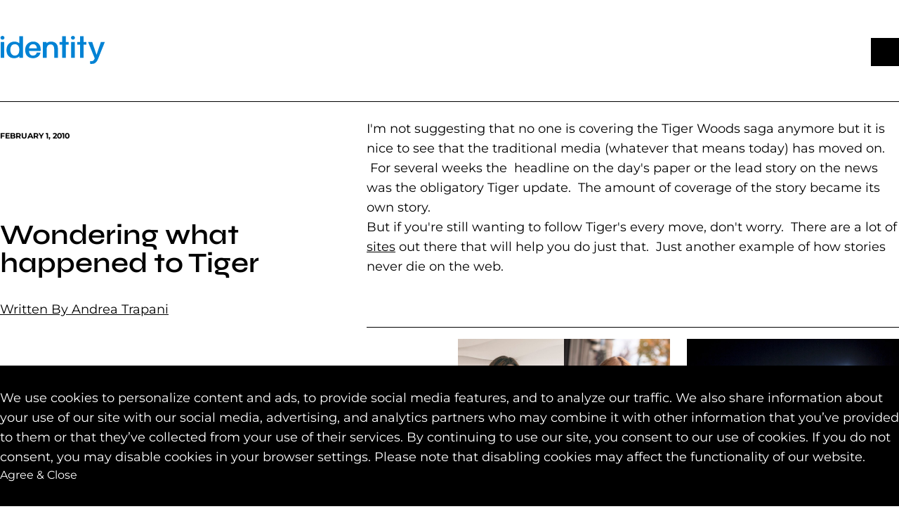

--- FILE ---
content_type: text/html; charset=UTF-8
request_url: https://identitypr.com/blog/wondering-what-happened-to-tiger/
body_size: 11387
content:
<!DOCTYPE html>
<html lang="en-US">
<head>
	<meta charset="UTF-8" />
	<meta name="viewport" content="width=device-width, initial-scale=1" />
<link rel="preconnect" href="https://fonts.bunny.net"><meta name='robots' content='index, follow, max-image-preview:large, max-snippet:-1, max-video-preview:-1' />

	<!-- This site is optimized with the Yoast SEO plugin v26.5 - https://yoast.com/wordpress/plugins/seo/ -->
	<link rel="canonical" href="https://identitypr.com/blog/wondering-what-happened-to-tiger/" />
	<meta property="og:locale" content="en_US" />
	<meta property="og:type" content="article" />
	<meta property="og:title" content="Wondering what happened to Tiger | Identity" />
	<meta property="og:url" content="https://identitypr.com/blog/wondering-what-happened-to-tiger/" />
	<meta property="og:site_name" content="Identity" />
	<meta property="article:published_time" content="2010-02-01T23:06:05+00:00" />
	<meta property="article:modified_time" content="2025-09-10T15:45:55+00:00" />
	<meta name="author" content="Andrea Trapani" />
	<meta name="twitter:card" content="summary_large_image" />
	<meta name="twitter:label1" content="Written by" />
	<meta name="twitter:data1" content="Andrea Trapani" />
	<script type="application/ld+json" class="yoast-schema-graph">{"@context":"https://schema.org","@graph":[{"@type":"Article","@id":"https://identitypr.com/blog/wondering-what-happened-to-tiger/#article","isPartOf":{"@id":"https://identitypr.com/blog/wondering-what-happened-to-tiger/"},"author":{"name":"Andrea Trapani","@id":"https://identitypr.com/#/schema/person/3de28a1486cd0ba0f79b60813facbc41"},"headline":"Wondering what happened to Tiger","datePublished":"2010-02-01T23:06:05+00:00","dateModified":"2025-09-10T15:45:55+00:00","mainEntityOfPage":{"@id":"https://identitypr.com/blog/wondering-what-happened-to-tiger/"},"wordCount":5,"publisher":{"@id":"https://identitypr.com/#organization"},"articleSection":["Media","Media Relations","Social Media","Social Networking","Web"],"inLanguage":"en-US"},{"@type":"WebPage","@id":"https://identitypr.com/blog/wondering-what-happened-to-tiger/","url":"https://identitypr.com/blog/wondering-what-happened-to-tiger/","name":"Wondering what happened to Tiger | Identity","isPartOf":{"@id":"https://identitypr.com/#website"},"datePublished":"2010-02-01T23:06:05+00:00","dateModified":"2025-09-10T15:45:55+00:00","breadcrumb":{"@id":"https://identitypr.com/blog/wondering-what-happened-to-tiger/#breadcrumb"},"inLanguage":"en-US","potentialAction":[{"@type":"ReadAction","target":["https://identitypr.com/blog/wondering-what-happened-to-tiger/"]}]},{"@type":"BreadcrumbList","@id":"https://identitypr.com/blog/wondering-what-happened-to-tiger/#breadcrumb","itemListElement":[{"@type":"ListItem","position":1,"name":"Home","item":"https://identitypr.com/"},{"@type":"ListItem","position":2,"name":"News &#038; Insights","item":"https://identitypr.com/blog/"},{"@type":"ListItem","position":3,"name":"Wondering what happened to Tiger"}]},{"@type":"WebSite","@id":"https://identitypr.com/#website","url":"https://identitypr.com/","name":"Identity","description":"Leave a Mark","publisher":{"@id":"https://identitypr.com/#organization"},"potentialAction":[{"@type":"SearchAction","target":{"@type":"EntryPoint","urlTemplate":"https://identitypr.com/?s={search_term_string}"},"query-input":{"@type":"PropertyValueSpecification","valueRequired":true,"valueName":"search_term_string"}}],"inLanguage":"en-US"},{"@type":"Organization","@id":"https://identitypr.com/#organization","name":"Identity","alternateName":"Identity","url":"https://identitypr.com/","logo":{"@type":"ImageObject","inLanguage":"en-US","@id":"https://identitypr.com/#/schema/logo/image/","url":"https://identitypr.com/wp-content/uploads/2025/01/identity-site-logo.svg","contentUrl":"https://identitypr.com/wp-content/uploads/2025/01/identity-site-logo.svg","width":"149.055","height":"44.716","caption":"Identity"},"image":{"@id":"https://identitypr.com/#/schema/logo/image/"}},{"@type":"Person","@id":"https://identitypr.com/#/schema/person/3de28a1486cd0ba0f79b60813facbc41","name":"Andrea Trapani","url":"https://identitypr.com/blog/author/trapani/"}]}</script>
	<!-- / Yoast SEO plugin. -->


<title>Wondering what happened to Tiger | Identity</title>
<link rel='dns-prefetch' href='//cdn.jsdelivr.net' />
<link rel='dns-prefetch' href='//unpkg.com' />
<link rel='dns-prefetch' href='//cdnjs.cloudflare.com' />
<link rel='dns-prefetch' href='//fonts.bunny.net' />
<link rel="alternate" type="application/rss+xml" title="Identity &raquo; Feed" href="https://identitypr.com/feed/" />
<link rel="alternate" type="application/rss+xml" title="Identity &raquo; Comments Feed" href="https://identitypr.com/comments/feed/" />
<link rel="alternate" title="oEmbed (JSON)" type="application/json+oembed" href="https://identitypr.com/wp-json/oembed/1.0/embed?url=https%3A%2F%2Fidentitypr.com%2Fblog%2Fwondering-what-happened-to-tiger%2F" />
<link rel="alternate" title="oEmbed (XML)" type="text/xml+oembed" href="https://identitypr.com/wp-json/oembed/1.0/embed?url=https%3A%2F%2Fidentitypr.com%2Fblog%2Fwondering-what-happened-to-tiger%2F&#038;format=xml" />
<style id='wp-block-group-inline-css'>
.wp-block-group{box-sizing:border-box}:where(.wp-block-group.wp-block-group-is-layout-constrained){position:relative}
/*# sourceURL=https://identitypr.com/wp-includes/blocks/group/style.min.css */
</style>
<link rel='stylesheet' id='cool-fse-slick-css' href='https://cdn.jsdelivr.net/npm/@accessible360/accessible-slick@1.0.1/slick/slick.min.css?ver=1.0.1' media='all' />
<link rel='stylesheet' id='cool-fse-css' href='https://identitypr.com/wp-content/themes/cool-fse/public/style.css?ver=1750242916' media='all' />
<link rel='stylesheet' id='cool-fse-child-css' href='https://identitypr.com/wp-content/themes/identity-pr-custom/public/style.css?ver=1752770843' media='all' />
<link rel='stylesheet' id='theme-fonts-css' href='https://fonts.bunny.net/css?family=montserrat%3A100%2C100i%2C200%2C200i%2C300%2C300i%2C400%2C400i%2C500%2C500i%2C600%2C600i%2C700%2C700i%2C800%2C800i%2C900%2C900i%7Csyne%3A400%2C500%2C600%2C700%2C800&#038;ver=6.9' media='all' />
<style id='global-styles-inline-css'>
:root{--wp--preset--aspect-ratio--square: 1;--wp--preset--aspect-ratio--4-3: 4/3;--wp--preset--aspect-ratio--3-4: 3/4;--wp--preset--aspect-ratio--3-2: 3/2;--wp--preset--aspect-ratio--2-3: 2/3;--wp--preset--aspect-ratio--16-9: 16/9;--wp--preset--aspect-ratio--9-16: 9/16;--wp--preset--color--black: #000000;--wp--preset--color--cyan-bluish-gray: #abb8c3;--wp--preset--color--white: #ffffff;--wp--preset--color--pale-pink: #f78da7;--wp--preset--color--vivid-red: #cf2e2e;--wp--preset--color--luminous-vivid-orange: #ff6900;--wp--preset--color--luminous-vivid-amber: #fcb900;--wp--preset--color--light-green-cyan: #7bdcb5;--wp--preset--color--vivid-green-cyan: #00d084;--wp--preset--color--pale-cyan-blue: #8ed1fc;--wp--preset--color--vivid-cyan-blue: #0693e3;--wp--preset--color--vivid-purple: #9b51e0;--wp--preset--color--gray: #efefef;--wp--preset--color--blue: #0082D4;--wp--preset--gradient--vivid-cyan-blue-to-vivid-purple: linear-gradient(135deg,rgb(6,147,227) 0%,rgb(155,81,224) 100%);--wp--preset--gradient--light-green-cyan-to-vivid-green-cyan: linear-gradient(135deg,rgb(122,220,180) 0%,rgb(0,208,130) 100%);--wp--preset--gradient--luminous-vivid-amber-to-luminous-vivid-orange: linear-gradient(135deg,rgb(252,185,0) 0%,rgb(255,105,0) 100%);--wp--preset--gradient--luminous-vivid-orange-to-vivid-red: linear-gradient(135deg,rgb(255,105,0) 0%,rgb(207,46,46) 100%);--wp--preset--gradient--very-light-gray-to-cyan-bluish-gray: linear-gradient(135deg,rgb(238,238,238) 0%,rgb(169,184,195) 100%);--wp--preset--gradient--cool-to-warm-spectrum: linear-gradient(135deg,rgb(74,234,220) 0%,rgb(151,120,209) 20%,rgb(207,42,186) 40%,rgb(238,44,130) 60%,rgb(251,105,98) 80%,rgb(254,248,76) 100%);--wp--preset--gradient--blush-light-purple: linear-gradient(135deg,rgb(255,206,236) 0%,rgb(152,150,240) 100%);--wp--preset--gradient--blush-bordeaux: linear-gradient(135deg,rgb(254,205,165) 0%,rgb(254,45,45) 50%,rgb(107,0,62) 100%);--wp--preset--gradient--luminous-dusk: linear-gradient(135deg,rgb(255,203,112) 0%,rgb(199,81,192) 50%,rgb(65,88,208) 100%);--wp--preset--gradient--pale-ocean: linear-gradient(135deg,rgb(255,245,203) 0%,rgb(182,227,212) 50%,rgb(51,167,181) 100%);--wp--preset--gradient--electric-grass: linear-gradient(135deg,rgb(202,248,128) 0%,rgb(113,206,126) 100%);--wp--preset--gradient--midnight: linear-gradient(135deg,rgb(2,3,129) 0%,rgb(40,116,252) 100%);--wp--preset--font-size--small: 13px;--wp--preset--font-size--medium: 20px;--wp--preset--font-size--large: 36px;--wp--preset--font-size--x-large: 42px;--wp--preset--font-family--montserrat: 'Montserrat', sans-serif;--wp--preset--font-family--syne: 'Syne', display;--wp--preset--spacing--20: 0.44rem;--wp--preset--spacing--30: 0.67rem;--wp--preset--spacing--40: 1rem;--wp--preset--spacing--50: 1.5rem;--wp--preset--spacing--60: 2.25rem;--wp--preset--spacing--70: 3.38rem;--wp--preset--spacing--80: 5.06rem;--wp--preset--spacing--none: 0px;--wp--preset--spacing--x-small: 4px;--wp--preset--spacing--small: 8px;--wp--preset--spacing--medium-small: 12px;--wp--preset--spacing--medium: 16px;--wp--preset--spacing--medium-large: 24px;--wp--preset--spacing--large: 32px;--wp--preset--spacing--x-large: 48px;--wp--preset--spacing--xx-large: 75px;--wp--preset--spacing--huge: 120px;--wp--preset--spacing--massive: 240px;--wp--preset--shadow--natural: 6px 6px 9px rgba(0, 0, 0, 0.2);--wp--preset--shadow--deep: 12px 12px 50px rgba(0, 0, 0, 0.4);--wp--preset--shadow--sharp: 6px 6px 0px rgba(0, 0, 0, 0.2);--wp--preset--shadow--outlined: 6px 6px 0px -3px rgb(255, 255, 255), 6px 6px rgb(0, 0, 0);--wp--preset--shadow--crisp: 6px 6px 0px rgb(0, 0, 0);}:where(body) { margin: 0; }.wp-site-blocks > .alignleft { float: left; margin-right: 2em; }.wp-site-blocks > .alignright { float: right; margin-left: 2em; }.wp-site-blocks > .aligncenter { justify-content: center; margin-left: auto; margin-right: auto; }:where(.is-layout-flex){gap: 0.5em;}:where(.is-layout-grid){gap: 0.5em;}.is-layout-flow > .alignleft{float: left;margin-inline-start: 0;margin-inline-end: 2em;}.is-layout-flow > .alignright{float: right;margin-inline-start: 2em;margin-inline-end: 0;}.is-layout-flow > .aligncenter{margin-left: auto !important;margin-right: auto !important;}.is-layout-constrained > .alignleft{float: left;margin-inline-start: 0;margin-inline-end: 2em;}.is-layout-constrained > .alignright{float: right;margin-inline-start: 2em;margin-inline-end: 0;}.is-layout-constrained > .aligncenter{margin-left: auto !important;margin-right: auto !important;}.is-layout-constrained > :where(:not(.alignleft):not(.alignright):not(.alignfull)){margin-left: auto !important;margin-right: auto !important;}body .is-layout-flex{display: flex;}.is-layout-flex{flex-wrap: wrap;align-items: center;}.is-layout-flex > :is(*, div){margin: 0;}body .is-layout-grid{display: grid;}.is-layout-grid > :is(*, div){margin: 0;}body{padding-top: 0px;padding-right: 0px;padding-bottom: 0px;padding-left: 0px;}a:where(:not(.wp-element-button)){text-decoration: underline;}:root :where(.wp-element-button, .wp-block-button__link){background-color: #32373c;border-width: 0;color: #fff;font-family: inherit;font-size: 13px;font-style: inherit;font-weight: inherit;letter-spacing: inherit;line-height: inherit;padding-top: calc(0.667em + 2px);padding-right: calc(1.333em + 2px);padding-bottom: calc(0.667em + 2px);padding-left: calc(1.333em + 2px);text-decoration: none;text-transform: inherit;}.has-black-color{color: var(--wp--preset--color--black) !important;}.has-cyan-bluish-gray-color{color: var(--wp--preset--color--cyan-bluish-gray) !important;}.has-white-color{color: var(--wp--preset--color--white) !important;}.has-pale-pink-color{color: var(--wp--preset--color--pale-pink) !important;}.has-vivid-red-color{color: var(--wp--preset--color--vivid-red) !important;}.has-luminous-vivid-orange-color{color: var(--wp--preset--color--luminous-vivid-orange) !important;}.has-luminous-vivid-amber-color{color: var(--wp--preset--color--luminous-vivid-amber) !important;}.has-light-green-cyan-color{color: var(--wp--preset--color--light-green-cyan) !important;}.has-vivid-green-cyan-color{color: var(--wp--preset--color--vivid-green-cyan) !important;}.has-pale-cyan-blue-color{color: var(--wp--preset--color--pale-cyan-blue) !important;}.has-vivid-cyan-blue-color{color: var(--wp--preset--color--vivid-cyan-blue) !important;}.has-vivid-purple-color{color: var(--wp--preset--color--vivid-purple) !important;}.has-gray-color{color: var(--wp--preset--color--gray) !important;}.has-blue-color{color: var(--wp--preset--color--blue) !important;}.has-black-background-color{background-color: var(--wp--preset--color--black) !important;}.has-cyan-bluish-gray-background-color{background-color: var(--wp--preset--color--cyan-bluish-gray) !important;}.has-white-background-color{background-color: var(--wp--preset--color--white) !important;}.has-pale-pink-background-color{background-color: var(--wp--preset--color--pale-pink) !important;}.has-vivid-red-background-color{background-color: var(--wp--preset--color--vivid-red) !important;}.has-luminous-vivid-orange-background-color{background-color: var(--wp--preset--color--luminous-vivid-orange) !important;}.has-luminous-vivid-amber-background-color{background-color: var(--wp--preset--color--luminous-vivid-amber) !important;}.has-light-green-cyan-background-color{background-color: var(--wp--preset--color--light-green-cyan) !important;}.has-vivid-green-cyan-background-color{background-color: var(--wp--preset--color--vivid-green-cyan) !important;}.has-pale-cyan-blue-background-color{background-color: var(--wp--preset--color--pale-cyan-blue) !important;}.has-vivid-cyan-blue-background-color{background-color: var(--wp--preset--color--vivid-cyan-blue) !important;}.has-vivid-purple-background-color{background-color: var(--wp--preset--color--vivid-purple) !important;}.has-gray-background-color{background-color: var(--wp--preset--color--gray) !important;}.has-blue-background-color{background-color: var(--wp--preset--color--blue) !important;}.has-black-border-color{border-color: var(--wp--preset--color--black) !important;}.has-cyan-bluish-gray-border-color{border-color: var(--wp--preset--color--cyan-bluish-gray) !important;}.has-white-border-color{border-color: var(--wp--preset--color--white) !important;}.has-pale-pink-border-color{border-color: var(--wp--preset--color--pale-pink) !important;}.has-vivid-red-border-color{border-color: var(--wp--preset--color--vivid-red) !important;}.has-luminous-vivid-orange-border-color{border-color: var(--wp--preset--color--luminous-vivid-orange) !important;}.has-luminous-vivid-amber-border-color{border-color: var(--wp--preset--color--luminous-vivid-amber) !important;}.has-light-green-cyan-border-color{border-color: var(--wp--preset--color--light-green-cyan) !important;}.has-vivid-green-cyan-border-color{border-color: var(--wp--preset--color--vivid-green-cyan) !important;}.has-pale-cyan-blue-border-color{border-color: var(--wp--preset--color--pale-cyan-blue) !important;}.has-vivid-cyan-blue-border-color{border-color: var(--wp--preset--color--vivid-cyan-blue) !important;}.has-vivid-purple-border-color{border-color: var(--wp--preset--color--vivid-purple) !important;}.has-gray-border-color{border-color: var(--wp--preset--color--gray) !important;}.has-blue-border-color{border-color: var(--wp--preset--color--blue) !important;}.has-vivid-cyan-blue-to-vivid-purple-gradient-background{background: var(--wp--preset--gradient--vivid-cyan-blue-to-vivid-purple) !important;}.has-light-green-cyan-to-vivid-green-cyan-gradient-background{background: var(--wp--preset--gradient--light-green-cyan-to-vivid-green-cyan) !important;}.has-luminous-vivid-amber-to-luminous-vivid-orange-gradient-background{background: var(--wp--preset--gradient--luminous-vivid-amber-to-luminous-vivid-orange) !important;}.has-luminous-vivid-orange-to-vivid-red-gradient-background{background: var(--wp--preset--gradient--luminous-vivid-orange-to-vivid-red) !important;}.has-very-light-gray-to-cyan-bluish-gray-gradient-background{background: var(--wp--preset--gradient--very-light-gray-to-cyan-bluish-gray) !important;}.has-cool-to-warm-spectrum-gradient-background{background: var(--wp--preset--gradient--cool-to-warm-spectrum) !important;}.has-blush-light-purple-gradient-background{background: var(--wp--preset--gradient--blush-light-purple) !important;}.has-blush-bordeaux-gradient-background{background: var(--wp--preset--gradient--blush-bordeaux) !important;}.has-luminous-dusk-gradient-background{background: var(--wp--preset--gradient--luminous-dusk) !important;}.has-pale-ocean-gradient-background{background: var(--wp--preset--gradient--pale-ocean) !important;}.has-electric-grass-gradient-background{background: var(--wp--preset--gradient--electric-grass) !important;}.has-midnight-gradient-background{background: var(--wp--preset--gradient--midnight) !important;}.has-small-font-size{font-size: var(--wp--preset--font-size--small) !important;}.has-medium-font-size{font-size: var(--wp--preset--font-size--medium) !important;}.has-large-font-size{font-size: var(--wp--preset--font-size--large) !important;}.has-x-large-font-size{font-size: var(--wp--preset--font-size--x-large) !important;}.has-montserrat-font-family{font-family: var(--wp--preset--font-family--montserrat) !important;}.has-syne-font-family{font-family: var(--wp--preset--font-family--syne) !important;}
.rich-text ul:not(.shortcode-menu):not(.gform_fields):not(.gfield_checkbox):not(.gfield_radio) li {
  font-weight: 400;
  line-height: 1.6;
  font-family: var(--font-family-main);
  font-size: 18px;
}
/*# sourceURL=global-styles-inline-css */
</style>
<style id='wp-block-template-skip-link-inline-css'>

		.skip-link.screen-reader-text {
			border: 0;
			clip-path: inset(50%);
			height: 1px;
			margin: -1px;
			overflow: hidden;
			padding: 0;
			position: absolute !important;
			width: 1px;
			word-wrap: normal !important;
		}

		.skip-link.screen-reader-text:focus {
			background-color: #eee;
			clip-path: none;
			color: #444;
			display: block;
			font-size: 1em;
			height: auto;
			left: 5px;
			line-height: normal;
			padding: 15px 23px 14px;
			text-decoration: none;
			top: 5px;
			width: auto;
			z-index: 100000;
		}
/*# sourceURL=wp-block-template-skip-link-inline-css */
</style>
<script src="https://identitypr.com/wp-includes/js/jquery/jquery.min.js?ver=3.7.1" id="jquery-core-js"></script>
<script src="https://identitypr.com/wp-includes/js/jquery/jquery-migrate.min.js?ver=3.4.1" id="jquery-migrate-js"></script>
<script src="https://identitypr.com/wp-content/plugins/advanced-custom-fields-pro/assets/build/js/acf.min.js?ver=6.7.0.2" id="acf-js"></script>
<link rel="https://api.w.org/" href="https://identitypr.com/wp-json/" /><link rel="alternate" title="JSON" type="application/json" href="https://identitypr.com/wp-json/wp/v2/posts/857" /><link rel="EditURI" type="application/rsd+xml" title="RSD" href="https://identitypr.com/xmlrpc.php?rsd" />
<link rel='shortlink' href='https://identitypr.com/?p=857' />


  <!-- Google Tag Manager -->
  <script>(function(w,d,s,l,i){w[l]=w[l]||[];w[l].push({'gtm.start':
  new Date().getTime(),event:'gtm.js'});var f=d.getElementsByTagName(s)[0],
  j=d.createElement(s),dl=l!='dataLayer'?'&l='+l:'';j.async=true;j.src=
  'https://www.googletagmanager.com/gtm.js?id='+i+dl;f.parentNode.insertBefore(j,f);
  })(window,document,'script','dataLayer','GTM-TMTSWBM');</script>
  <!-- End Google Tag Manager -->
<meta name="description" content="Leave a Mark">
<meta name="format-detection" content="telephone=no"><script type="application/ld+json">
  {"@context":"https:\/\/schema.org","@type":"Organization","name":"Identity","url":"https:\/\/identitypr.com","logo":"https:\/\/identitypr.com\/wp-content\/uploads\/2025\/06\/Identity-Logo-Website.svg","sameAs":["https:\/\/www.facebook.com\/identitypr\/","","https:\/\/www.linkedin.com\/company\/identitypr\/","https:\/\/www.instagram.com\/identitypr\/","","","","",""],"address":{"@type":"PostalAddress","streetAddress":"300 Park St #265","addressLocality":"Birmingham","addressRegion":"MI","postalCode":"48009"},"email":"info@identitypr.com","telephone":"(248) 258-2333"}</script><style class='wp-fonts-local'>
@font-face{font-family:Montserrat;font-style:normal;font-weight:100 900;font-display:fallback;font-stretch:normal;}
@font-face{font-family:Syne;font-style:normal;font-weight:400 800;font-display:fallback;font-stretch:normal;}
</style>
<link rel="icon" href="https://identitypr.com/wp-content/uploads/2025/01/cropped-identity-favicon-32x32.png" sizes="32x32" />
<link rel="icon" href="https://identitypr.com/wp-content/uploads/2025/01/cropped-identity-favicon-192x192.png" sizes="192x192" />
<link rel="apple-touch-icon" href="https://identitypr.com/wp-content/uploads/2025/01/cropped-identity-favicon-180x180.png" />
<meta name="msapplication-TileImage" content="https://identitypr.com/wp-content/uploads/2025/01/cropped-identity-favicon-270x270.png" />
</head>

<body class="wp-singular post-template-default single single-post postid-857 single-format-standard wp-embed-responsive wp-theme-cool-fse wp-child-theme-identity-pr-custom">
<div 
  class="policy-notification fixed b-0 l-0 w-100 z-5 pt-8 pb-8 acf-style-vars" 
  style="--color-text:#ffffff;--color-background:#000000;display:none">
  <div class="wrapper wrapper--default rich-text">
    <p>We use cookies to personalize content and ads, to provide social media features, and to analyze our traffic. We also share information about your use of our site with our social media, advertising, and analytics partners who may combine it with other information that you’ve provided to them or that they’ve collected from your use of their services. By continuing to use our site, you consent to our use of cookies. If you do not consent, you may disable cookies in your browser settings. Please note that disabling cookies may affect the functionality of our website.</p>
          <button 
        is="cookie-closer" 
        closest-content-selector=".policy-notification" 
        class="button"
      >Agree & Close</button>
      </div>
</div>
<div class="wp-site-blocks"><header 
  class="main-header absolute w-100 t-0 z-high"
>
    <div class="main-header--wrapper wrapper relative z-high wrapper--default flex flex-wrap justify-between align-center gap-4 main-header--theme--color">
    <a class="main-menu--site-logo hover:outline" href="/" aria-label="Go to homepage">
              <svg aria-hidden="true" width="150" xmlns="http://www.w3.org/2000/svg" xml:space="preserve" id="Layer_1" x="0" y="0" style="enable-background:new 0 0 702.3 194.9" version="1.1" viewBox="0 0 702.3 194.9"><switch><g><path d="M4.2 45.1h24.4v104.3H4.2zM128.6 53.7c-4.1-3.5-15.2-11.3-31.9-11.3-24.7 0-53.5 14.8-53.5 56.5 0 32.3 19.6 53.2 49.9 53.2 22.2 0 31.9-8.4 35.6-13.1v10.4h24.5V6.6h-24.5v47.1zm0 39.2v5.4c0 31.7-19.1 36.4-30.5 36.4-17.8 0-29.2-14.8-29.2-37.6 0-23.1 11.6-37.4 30.2-37.4 13.6 0 29.5 8.7 29.5 33.2zM221.8 42.4c-31.9 0-54.1 22.7-54.1 55.1 0 34.2 19.4 54.6 51.9 54.6 26.5 0 45.7-14 50-36.6l.2-1.1H245l-.1.8c-2.1 12.1-11.5 19.6-24.5 19.6-16.3 0-25.5-10.3-27.3-30.7h77.7l.1-.9c.4-3.7.4-6.6.4-8.6 0-31.7-19.4-52.2-49.5-52.2zm-.8 17.4c18.2 0 23.7 14.7 25 27.6h-52.7c2.6-17.8 12.4-27.6 27.7-27.6zM438.4 6.6h-24.3v38.5h-17.8v17.5h17.8v86.8h24.3V62.6h18.7V45.1h-18.7zM474.1 45.1h24.4v104.3h-24.4zM672.5 45.1l-28.9 84.4-28.8-83.8-.2-.7h-27.3l44.1 108.2-1.5 3.3c-4.5 10.9-10.6 15.4-21.1 15.4-2.2 0-4.5 0-7.1-.2l-1.1-.1v17.5l.8.1c3.4.6 6.3.6 10.8.6 20.1 0 32-9.7 42.2-34.6L699 45.1h-26.5zM342.5 42.4c-22.5-.8-32.6 11.9-32.6 11.9l-.2-9.2h-23.8v104.3h24.9V94.8c0-17 6-33.6 27.2-33.6 12.8 0 23.3 9.4 23.3 31.6v56.6h24.9v-60c-.1-35.3-22.8-46.2-43.7-47zM557.5 6.6h-24.2v38.5h-17.9v17.5h17.9v86.8h24.2V62.6h18.8V45.1h-18.8zM486.3 4.9c-7.6 0-13.1 5.2-13.1 12.2 0 7.1 5.5 12.4 13.1 12.4s13.3-5.2 13.3-12.4c0-7-5.8-12.2-13.3-12.2zM16.4 4.9c-7.6 0-13.1 5.2-13.1 12.2 0 7.1 5.5 12.4 13.1 12.4s13.3-5.2 13.3-12.4c0-7-5.7-12.2-13.3-12.2z" fill="currentColor"/></g></switch></svg>          </a>
    <button 
  ada-menu--nav-toggler
  aria-controls="main-menu" 
  aria-label="Open Main Menu"
  class="main-menu--toggler  "
  style="
    --color: var(--wp--preset--color--black);
    --span-spacing: 3px;
    --span-height: 4px;
    --span-border-radius: 8px;
    --span-width: 36px;
  "
></button>  </div>
  <nav 
  class="main-menu ml-auto " 
  aria-label="Main Navigation"
  ada-menu
  id="main-menu"
  ada-menu--subtract-from-menu-height-when-opened="#wpadminbar"
  ada-menu--mobile-breakpoint="768"
  style="
    --sub-menu-desktop-width: 100%;
    --sub-menu-background-color: var(--wp--preset--color--gray);
    --nav-mobile-background-color: var(--wp--preset--color--white);
  "
>
  <div class="main-menu--wrapper wrapper wrapper--default h-100 flex">
    <ul id="menu-main-menu" class="menu"><li id="menu-item-91" class="menu-item menu-item-type-custom menu-item-object-custom menu-item-has-children menu-item-91"><a href="#" aria-controls="menu-91" ada-menu--toggler="1">About</a>
<ul class='sub-menu' id='menu-91'>
	<li id="menu-item-5543" class="menu-item menu-item-type-post_type menu-item-object-page menu-item-5543"><a href="https://identitypr.com/about/who-we-are/">Who We Are</a>	<li id="menu-item-5544" class="menu-item menu-item-type-post_type menu-item-object-page menu-item-5544"><a href="https://identitypr.com/about/culture/">Our Culture</a>	<li id="menu-item-5731" class="menu-item menu-item-type-post_type menu-item-object-page menu-item-5731"><a href="https://identitypr.com/about/eos-pr-firm/">EOS® PR Firm</a>	<li id="menu-item-5718" class="menu-item menu-item-type-post_type menu-item-object-page menu-item-5718"><a href="https://identitypr.com/about/apprenticeship-program/">Apprenticeship Program</a></ul>
<li id="menu-item-5274" class="menu-item menu-item-type-post_type menu-item-object-page menu-item-5274"><a href="https://identitypr.com/team/">Team</a><li id="menu-item-95" class="menu-item menu-item-type-custom menu-item-object-custom menu-item-has-children menu-item-95"><a href="http://Capabilities" aria-controls="menu-95" ada-menu--toggler="1">Capabilities</a>
<ul class='sub-menu' id='menu-95'>
	<li id="menu-item-6725" class="menu-item menu-item-type-post_type menu-item-object-page menu-item-6725"><a href="https://identitypr.com/capabilities/our-process/">Our Process</a>	<li id="menu-item-6724" class="menu-item menu-item-type-post_type menu-item-object-page menu-item-6724"><a href="https://identitypr.com/capabilities/modern-pr-mix/">Modern PR Mix</a>	<li id="menu-item-8064" class="menu-item menu-item-type-post_type menu-item-object-page menu-item-8064"><a href="https://identitypr.com/capabilities/awareness-and-reputation/">Awareness + Reputation</a>	<li id="menu-item-6776" class="menu-item menu-item-type-post_type menu-item-object-page menu-item-6776"><a href="https://identitypr.com/capabilities/marketing-and-growth/">Marketing + Growth</a>	<li id="menu-item-6901" class="menu-item menu-item-type-post_type menu-item-object-page menu-item-6901"><a href="https://identitypr.com/capabilities/brand-strategy-and-creative/">Brand Strategy + Creative</a>	<li id="menu-item-6825" class="menu-item menu-item-type-post_type menu-item-object-page menu-item-6825"><a href="https://identitypr.com/capabilities/crisis-communications/">Crisis Communications</a></ul>
<li id="menu-item-99" class="menu-item menu-item-type-custom menu-item-object-custom menu-item-has-children menu-item-99"><a href="#" aria-controls="menu-99" ada-menu--toggler="1">Industries</a>
<ul class='sub-menu' id='menu-99'>
	<li id="menu-item-5138" class="menu-item menu-item-type-post_type menu-item-object-page menu-item-5138"><a href="https://identitypr.com/industries/detroit-pr-firm/">Detroit</a>	<li id="menu-item-6435" class="menu-item menu-item-type-post_type menu-item-object-page menu-item-6435"><a href="https://identitypr.com/industries/chicago-pr-firm/">Chicago</a>	<li id="menu-item-6852" class="menu-item menu-item-type-post_type menu-item-object-page menu-item-6852"><a href="https://identitypr.com/industries/tampa-pr-firm/">Tampa</a>	<li id="menu-item-5136" class="menu-item menu-item-type-post_type menu-item-object-page menu-item-5136"><a href="https://identitypr.com/industries/real-estate/">Real Estate</a>	<li id="menu-item-6500" class="menu-item menu-item-type-post_type menu-item-object-page menu-item-6500"><a href="https://identitypr.com/industries/retail-and-restaurants/">Retail &amp; Restaurants</a>	<li id="menu-item-6156" class="menu-item menu-item-type-post_type menu-item-object-page menu-item-6156"><a href="https://identitypr.com/industries/education/">Education</a>	<li id="menu-item-6140" class="menu-item menu-item-type-post_type menu-item-object-page menu-item-6140"><a href="https://identitypr.com/industries/professional-services/">Professional Services</a>	<li id="menu-item-6518" class="menu-item menu-item-type-post_type menu-item-object-page menu-item-6518"><a href="https://identitypr.com/industries/hospitality/">Hospitality</a>	<li id="menu-item-5133" class="menu-item menu-item-type-post_type menu-item-object-page menu-item-5133"><a href="https://identitypr.com/industries/automotive/">Automotive</a>	<li id="menu-item-6183" class="menu-item menu-item-type-post_type menu-item-object-page menu-item-6183"><a href="https://identitypr.com/industries/attractions/">Attractions</a>	<li id="menu-item-5131" class="menu-item menu-item-type-post_type menu-item-object-page menu-item-5131"><a href="https://identitypr.com/industries/technology/">Technology</a>	<li id="menu-item-6122" class="menu-item menu-item-type-post_type menu-item-object-page menu-item-6122"><a href="https://identitypr.com/industries/private-equity/">Private Equity</a>	<li id="menu-item-5129" class="menu-item menu-item-type-post_type menu-item-object-page menu-item-5129"><a href="https://identitypr.com/industries/non-profit/">Nonprofit</a></ul>
<li id="menu-item-5278" class="menu-item menu-item-type-post_type menu-item-object-page menu-item-5278"><a href="https://identitypr.com/our-work/">Our Work</a><li id="menu-item-5279" class="menu-item menu-item-type-post_type menu-item-object-page current_page_parent menu-item-5279"><a href="https://identitypr.com/blog/">News &#038; Insights</a><li id="menu-item-7682" class="menu-item menu-item-type-post_type menu-item-object-page menu-item-7682"><a href="https://identitypr.com/contact/">Contact</a></ul>  </div>
</nav></header>


<main id="main" class="wp-block-group is-layout-flow wp-block-group-is-layout-flow">
  <div class="header-spacer"></div><div class="wrapper wrapper--default main-single-post--wrapper overflow-hidden">
  <hr class="mb-4">
  <div class="row pt-2">
    <div class="col col-md-4 col-xs-12 relative">
      <sticky-div breakpoint="992">
        <div class="main-single-post--sidebar flex flex-column pt-4">
          <div>
            <p class="uppercase font-bold main-single-post--date mb-4">February 1, 2010</p>
                      </div>
          <div class="mt-16 pt-8 mb-4 main-single-post--sidebar--content">
            <h1>Wondering what happened to Tiger</h1>
                          <p class="mt-8"><a href="https://identitypr.com/team/andrea-trapani/" class="button button--white-blue">Written By Andrea Trapani</a></p>
                      </div>
        </div>
      </sticky-div>
    </div>
    <div class="col col-md-8 col-xs-12">
      <div class="main-single-post--content">
        <div style="--padding-top: 64px;--padding-left: 75px;--padding-right: 75px;--padding-bottom: 64px;--mobile-padding-left: 16px;--mobile-padding-right: 16px;--margin-top: 0px;--margin-left: 0px;--margin-right: 0px;--margin-bottom: 0px;" class="standard-content acf-style-vars overflow-hidden visible-all align wp-block-acf-standard-content">
    <animate-on-scroll animation="none" speed="1000">
    <div class="wrapper" style="--max-width:1716px;--mobile-max-width:1716px;--margin:0 auto;--mobile-margin:inherit">
      <div  class='rich-text'><p>I'm not suggesting that no one is covering the Tiger Woods saga anymore but it is nice to see that the traditional media (whatever that means today) has moved on.  For several weeks the  headline on the day's paper or the lead story on the news was the obligatory Tiger update.  The amount of coverage of the story became its own story.</p>
<p>But if you're still wanting to follow Tiger's every move, don't worry.  There are a lot of <a href="http://bit.ly/cTNqfd" target="_blank" rel="noopener noreferrer">sites</a> out there that will help you do just that.  Just another example of how stories never die on the web.</p>
</div>    </div>
  </animate-on-scroll>
</div>      </div>
    </div>
  </div>
    <div class="row pt-2">    
    <div class="col col-md-4 col-xs-12"></div>
    <div class="col col-md-8 col-xs-12">
      <div class="main-single-post--content">
        <hr>
        
<div class="pb-12 pt-4">
  <div class="wrapper wrapper--default related--wrapper">
          <div class="row" style="--gap:24px">
        <div class="col-md-2 col-sm-6 col-xs-12 flex flex-column justify-center">
                    <a href="https://identitypr.com/blog/" class="related--see-more circle-button circle-button--blue">
            See More News & Insights          </a>
                  </div>
                  <div class="col col-md-5 col-sm-6 col-xs-12">
            <animate-on-scroll animation="" delay="0">
              <div class="flex flex-column gap-2 min-h-full">

  <a class="flex flex-column gap-2 no-underline post-thumbnail-alt--link" href="https://identitypr.com/blog/andrea-conrad-kim-eberhardt-vice-president-roles/">
          <div class="overflow-hidden">
        <img width="1200" height="800" src="https://identitypr.com/wp-content/uploads/2025/01/Pecs-Kim-1200x800.jpg" class="aspect-ratio-16-9 w-100 hover:scale-1 ease-in-out duration-250" alt="" decoding="async" fetchpriority="high" srcset="https://identitypr.com/wp-content/uploads/2025/01/Pecs-Kim-1200x800.jpg 1200w, https://identitypr.com/wp-content/uploads/2025/01/Pecs-Kim-768x512.jpg 768w, https://identitypr.com/wp-content/uploads/2025/01/Pecs-Kim-1024x683.jpg 1024w, https://identitypr.com/wp-content/uploads/2025/01/Pecs-Kim-1536x1024.jpg 1536w, https://identitypr.com/wp-content/uploads/2025/01/Pecs-Kim-2048x1365.jpg 2048w, https://identitypr.com/wp-content/uploads/2025/01/Pecs-Kim-300x200.jpg 300w, https://identitypr.com/wp-content/uploads/2025/01/Pecs-Kim-500x333.jpg 500w, https://identitypr.com/wp-content/uploads/2025/01/Pecs-Kim-1600x1067.jpg 1600w, https://identitypr.com/wp-content/uploads/2025/01/Pecs-Kim-scaled.jpg 1920w" sizes="(max-width: 1200px) 100vw, 1200px" loading="lazy" />      </div>
        <h3 class="h5">Andrea Conrad and Kim Eberhardt Elevated to Vice President Roles</h3>
  </a>

  <div class="flex flex-column gap-2 flex-1 post-thumbnail-alt--content">

          <p>As we set our sights on an impactful year of great work, we’re recognizing Andrea Conrad and Kim Eberhardt as they step into their new vice president roles at Identity.</p>
    
    <p class="mt-auto">
      <a class="button button--white-blue" href="https://identitypr.com/blog/andrea-conrad-kim-eberhardt-vice-president-roles/" aria-label="Read more about Andrea Conrad and Kim Eberhardt Elevated to Vice President Roles">Read More</a>
    </p>

  </div>

  <script type="application/ld+json">
  {"@context":"https:\/\/schema.org","@type":"NewsArticle","headline":"Andrea Conrad and Kim Eberhardt Elevated to Vice President Roles","image":"https:\/\/identitypr.com\/wp-content\/uploads\/2025\/01\/Pecs-Kim-1200x800.jpg","datePublished":"2023-02-06 18:20:23","dateModified":"2025-09-10 11:44:34","description":"As we set our sights on an impactful year of great work, we\u2019re recognizing Andrea Conrad and Kim Eberhardt as they step into their new vice president roles at Identity.","url":"https:\/\/identitypr.com\/blog\/andrea-conrad-kim-eberhardt-vice-president-roles\/","mainEntityOfPage":"https:\/\/identitypr.com\/blog\/andrea-conrad-kim-eberhardt-vice-president-roles\/"}</script></div>            </animate-on-scroll>
          </div>
                  <div class="col col-md-5 col-sm-6 col-xs-12">
            <animate-on-scroll animation="" delay="100">
              <div class="flex flex-column gap-2 min-h-full">

  <a class="flex flex-column gap-2 no-underline post-thumbnail-alt--link" href="https://identitypr.com/blog/crisis-communications-lessons-from-an-nfl-fumble/">
          <div class="overflow-hidden">
        <img width="1200" height="800" src="https://identitypr.com/wp-content/uploads/2025/01/GettyImages-922511926-1200x800.jpg" class="aspect-ratio-16-9 w-100 hover:scale-1 ease-in-out duration-250" alt="crisis communications lessons from NFL fumble" decoding="async" srcset="https://identitypr.com/wp-content/uploads/2025/01/GettyImages-922511926-1200x800.jpg 1200w, https://identitypr.com/wp-content/uploads/2025/01/GettyImages-922511926-768x512.jpg 768w, https://identitypr.com/wp-content/uploads/2025/01/GettyImages-922511926-1024x683.jpg 1024w, https://identitypr.com/wp-content/uploads/2025/01/GettyImages-922511926-1536x1024.jpg 1536w, https://identitypr.com/wp-content/uploads/2025/01/GettyImages-922511926-2048x1366.jpg 2048w, https://identitypr.com/wp-content/uploads/2025/01/GettyImages-922511926-300x200.jpg 300w, https://identitypr.com/wp-content/uploads/2025/01/GettyImages-922511926-500x333.jpg 500w, https://identitypr.com/wp-content/uploads/2025/01/GettyImages-922511926-1600x1067.jpg 1600w, https://identitypr.com/wp-content/uploads/2025/01/GettyImages-922511926-scaled.jpg 1920w" sizes="(max-width: 1200px) 100vw, 1200px" loading="lazy" />      </div>
        <h3 class="h5">Crisis Communications Lessons from an NFL Fumble</h3>
  </a>

  <div class="flex flex-column gap-2 flex-1 post-thumbnail-alt--content">

          <p>Crisis communications lessons can be found everywhere—and especially in rapidly evolving, breaking news situations.</p>
    
    <p class="mt-auto">
      <a class="button button--white-blue" href="https://identitypr.com/blog/crisis-communications-lessons-from-an-nfl-fumble/" aria-label="Read more about Crisis Communications Lessons from an NFL Fumble">Read More</a>
    </p>

  </div>

  <script type="application/ld+json">
  {"@context":"https:\/\/schema.org","@type":"NewsArticle","headline":"Crisis Communications Lessons from an NFL Fumble","image":"https:\/\/identitypr.com\/wp-content\/uploads\/2025\/01\/GettyImages-922511926-1200x800.jpg","datePublished":"2023-01-04 01:31:23","dateModified":"2025-01-27 14:49:54","description":"Crisis communications lessons can be found everywhere\u2014and especially in rapidly evolving, breaking news situations.","url":"https:\/\/identitypr.com\/blog\/crisis-communications-lessons-from-an-nfl-fumble\/","mainEntityOfPage":"https:\/\/identitypr.com\/blog\/crisis-communications-lessons-from-an-nfl-fumble\/"}</script></div>            </animate-on-scroll>
          </div>
              </div>
      </div>
</div>      </div>
    </div>
  </div>
  </div>
</main>


<footer class="main-footer pt-16 pb-16 has-black-background-color has-white-color overflow-hidden">
  <a href="#main" class="back-to-top fixed b-0 r-0 has-white-background-color has-black-color p-2 z-5">Back to top</a>  <div class="wrapper wrapper--default">
    <div class="row" style="--gap:36px">
      <div class="col col-sm-4 col-xs-12">
        <div class="h-100 flex flex-column justify-between">
          <img width="50" height="50" src="https://identitypr.com/wp-content/uploads/2025/01/identity-site-logo-thumb.svg" class="mb-8" alt="" decoding="async" loading="lazy" />          <div>
            <a class="hover:outline" href="/" aria-label="Go to homepage">
              <svg aria-hidden="true" width="150" xmlns="http://www.w3.org/2000/svg" xml:space="preserve" id="Layer_1" x="0" y="0" style="enable-background:new 0 0 702.3 194.9" version="1.1" viewBox="0 0 702.3 194.9"><switch><g><path d="M4.2 45.1h24.4v104.3H4.2zM128.6 53.7c-4.1-3.5-15.2-11.3-31.9-11.3-24.7 0-53.5 14.8-53.5 56.5 0 32.3 19.6 53.2 49.9 53.2 22.2 0 31.9-8.4 35.6-13.1v10.4h24.5V6.6h-24.5v47.1zm0 39.2v5.4c0 31.7-19.1 36.4-30.5 36.4-17.8 0-29.2-14.8-29.2-37.6 0-23.1 11.6-37.4 30.2-37.4 13.6 0 29.5 8.7 29.5 33.2zM221.8 42.4c-31.9 0-54.1 22.7-54.1 55.1 0 34.2 19.4 54.6 51.9 54.6 26.5 0 45.7-14 50-36.6l.2-1.1H245l-.1.8c-2.1 12.1-11.5 19.6-24.5 19.6-16.3 0-25.5-10.3-27.3-30.7h77.7l.1-.9c.4-3.7.4-6.6.4-8.6 0-31.7-19.4-52.2-49.5-52.2zm-.8 17.4c18.2 0 23.7 14.7 25 27.6h-52.7c2.6-17.8 12.4-27.6 27.7-27.6zM438.4 6.6h-24.3v38.5h-17.8v17.5h17.8v86.8h24.3V62.6h18.7V45.1h-18.7zM474.1 45.1h24.4v104.3h-24.4zM672.5 45.1l-28.9 84.4-28.8-83.8-.2-.7h-27.3l44.1 108.2-1.5 3.3c-4.5 10.9-10.6 15.4-21.1 15.4-2.2 0-4.5 0-7.1-.2l-1.1-.1v17.5l.8.1c3.4.6 6.3.6 10.8.6 20.1 0 32-9.7 42.2-34.6L699 45.1h-26.5zM342.5 42.4c-22.5-.8-32.6 11.9-32.6 11.9l-.2-9.2h-23.8v104.3h24.9V94.8c0-17 6-33.6 27.2-33.6 12.8 0 23.3 9.4 23.3 31.6v56.6h24.9v-60c-.1-35.3-22.8-46.2-43.7-47zM557.5 6.6h-24.2v38.5h-17.9v17.5h17.9v86.8h24.2V62.6h18.8V45.1h-18.8zM486.3 4.9c-7.6 0-13.1 5.2-13.1 12.2 0 7.1 5.5 12.4 13.1 12.4s13.3-5.2 13.3-12.4c0-7-5.8-12.2-13.3-12.2zM16.4 4.9c-7.6 0-13.1 5.2-13.1 12.2 0 7.1 5.5 12.4 13.1 12.4s13.3-5.2 13.3-12.4c0-7-5.7-12.2-13.3-12.2z" fill="currentColor"/></g></switch></svg>            </a>
          </div>
        </div>
      </div>
      <div class="col col-sm-2 col-xs-12">
        <div  class='rich-text'><p><strong><span style="font-size: 15px;">LOCATIONS</span></strong></p>
<p><span style="font-size: 11px;">BIRMINGHAM, MI</span><br />
<span style="font-size: 11px;">CHICAGO, IL</span><br />
<span style="font-size: 11px;">TAMPA, FL</span></p>
<p><span style="font-size: 11px;">PO BOX #1748</span><br />
<span style="font-size: 11px;">BIRMINGHAM, MI 48012</span></p>
</div>      </div>
      <div class="col col-sm-4 col-xs-12">
        <div  class='rich-text'><p><strong><span style="font-size: 15px;">INDEX</span></strong></p>
<p><span style="font-size: 11px;"><nav><ul class="shortcode-menu"><li><button 
            class="button w-100" 
            is="ada-toggler" 
            id="menu-toggler-91" 
            group="" 
            aria-controls="menu-content-91"
          >About <span class="shortcode-menu--dropdown-indicator" aria-hidden="true">+</span></button><div id="menu-content-91" style="display:none"><nav><ul class="shortcode-menu"><li><a  href="https://identitypr.com/about/who-we-are/">Who We Are</a></li><li><a  href="https://identitypr.com/about/culture/">Our Culture</a></li><li><a  href="https://identitypr.com/about/eos-pr-firm/">EOS® PR Firm</a></li><li><a  href="https://identitypr.com/about/apprenticeship-program/">Apprenticeship Program</a></li></ul></nav></div></li><li><a  href="https://identitypr.com/team/">Team</a></li><li><button 
            class="button w-100" 
            is="ada-toggler" 
            id="menu-toggler-95" 
            group="" 
            aria-controls="menu-content-95"
          >Capabilities <span class="shortcode-menu--dropdown-indicator" aria-hidden="true">+</span></button><div id="menu-content-95" style="display:none"><nav><ul class="shortcode-menu"><li><a  href="https://identitypr.com/capabilities/our-process/">Our Process</a></li><li><a  href="https://identitypr.com/capabilities/modern-pr-mix/">Modern PR Mix</a></li><li><a  href="https://identitypr.com/capabilities/awareness-and-reputation/">Awareness + Reputation</a></li><li><a  href="https://identitypr.com/capabilities/marketing-and-growth/">Marketing + Growth</a></li><li><a  href="https://identitypr.com/capabilities/brand-strategy-and-creative/">Brand Strategy + Creative</a></li><li><a  href="https://identitypr.com/capabilities/crisis-communications/">Crisis Communications</a></li></ul></nav></div></li><li><button 
            class="button w-100" 
            is="ada-toggler" 
            id="menu-toggler-99" 
            group="" 
            aria-controls="menu-content-99"
          >Industries <span class="shortcode-menu--dropdown-indicator" aria-hidden="true">+</span></button><div id="menu-content-99" style="display:none"><nav><ul class="shortcode-menu"><li><a  href="https://identitypr.com/industries/detroit-pr-firm/">Detroit</a></li><li><a  href="https://identitypr.com/industries/chicago-pr-firm/">Chicago</a></li><li><a  href="https://identitypr.com/industries/tampa-pr-firm/">Tampa</a></li><li><a  href="https://identitypr.com/industries/real-estate/">Real Estate</a></li><li><a  href="https://identitypr.com/industries/retail-and-restaurants/">Retail &amp; Restaurants</a></li><li><a  href="https://identitypr.com/industries/education/">Education</a></li><li><a  href="https://identitypr.com/industries/professional-services/">Professional Services</a></li><li><a  href="https://identitypr.com/industries/hospitality/">Hospitality</a></li><li><a  href="https://identitypr.com/industries/automotive/">Automotive</a></li><li><a  href="https://identitypr.com/industries/attractions/">Attractions</a></li><li><a  href="https://identitypr.com/industries/technology/">Technology</a></li><li><a  href="https://identitypr.com/industries/private-equity/">Private Equity</a></li><li><a  href="https://identitypr.com/industries/non-profit/">Nonprofit</a></li></ul></nav></div></li><li><a  href="https://identitypr.com/our-work/">Our Work</a></li><li><a  href="https://identitypr.com/blog/">News &#038; Insights</a></li><li><a  href="https://identitypr.com/contact/">Contact</a></li></ul></nav></span></p>
</div>      </div>
      <div class="col col-sm-2 col-xs-12">
        <div  class='rich-text'><p><strong><span style="font-size: 15px;">SOCIAL</span></strong></p>
<p><span style="font-size: 11px;"><section class="social-media-links " style="font-size: 11px;">
      <a 
      rel="noopener" 
      href="https://www.linkedin.com/company/identitypr/" 
      target="_blank" 
      aria-label="Visit us on linkedin"
      class="uppercase block mb-4 no-underline hover:underline"
    > 
      linkedin          </a>
      <a 
      rel="noopener" 
      href="https://www.instagram.com/identitypr/" 
      target="_blank" 
      aria-label="Visit us on instagram"
      class="uppercase block mb-4 no-underline hover:underline"
    > 
      instagram          </a>
      <a 
      rel="noopener" 
      href="https://www.facebook.com/identitypr/" 
      target="_blank" 
      aria-label="Visit us on facebook"
      class="uppercase block mb-4 no-underline hover:underline"
    > 
      facebook          </a>
  </section></span></p>
</div>      </div>
      <div class="col col-sm-offset-4 col-sm-6 col-xs-12">
        <div  class='rich-text'><p><span style="font-size: 11px;">© 2026 Identity Marketing &amp; Public Relations. All rights reserved.</span></p>
</div>      </div>
      <div class="col col-sm-2 col-xs-12">
        <div class="rich-text"></div>
        <div  class='rich-text'><p><span style="font-size: 11px;"><a href="https://identitypr.com/privacy-policy/">Privacy &amp; Cookie Policies</a></span></p>
</div>      </div>
    </div>
  </div>
</footer>

</div>
<script type="speculationrules">
{"prefetch":[{"source":"document","where":{"and":[{"href_matches":"/*"},{"not":{"href_matches":["/wp-*.php","/wp-admin/*","/wp-content/uploads/*","/wp-content/*","/wp-content/plugins/*","/wp-content/themes/identity-pr-custom/*","/wp-content/themes/cool-fse/*","/*\\?(.+)"]}},{"not":{"selector_matches":"a[rel~=\"nofollow\"]"}},{"not":{"selector_matches":".no-prefetch, .no-prefetch a"}}]},"eagerness":"conservative"}]}
</script>
<!-- Start of Async HubSpot Analytics Code -->
<script type="text/javascript">
(function(d,s,i,r) {
if (d.getElementById(i)){return;}
var n=d.createElement(s),e=d.getElementsByTagName(s)[0];
n.id=i;n.src='//js.hs-analytics.net/analytics/'+(Math.ceil(new Date()/r)*r)+'/2848355.js';
e.parentNode.insertBefore(n, e);
})(document,"script","hs-analytics",300000);
</script>
<!-- End of Async HubSpot Analytics Code -->
<script src="https://cdn.jsdelivr.net/npm/@accessible360/accessible-slick@1.0.1/slick/slick.min.js?ver=1.0.1" id="cool-fse-slick-js" defer data-wp-strategy="defer"></script>
<script src="https://unpkg.com/@ungap/custom-elements@1.2.0/es.js?ver=1.2.0" id="cool-fse-custom-elements-builtin-js"></script>
<script src="https://cdnjs.cloudflare.com/ajax/libs/gsap/3.12.2/gsap.min.js?ver=3.12.2" id="cool-fse-gsap-js"></script>
<script src="https://cdnjs.cloudflare.com/ajax/libs/gsap/3.12.2/ScrollTrigger.min.js?ver=3.12.2" id="cool-fse-gsap-scroll-trigger-js"></script>
<script id="cool-fse-js-extra">
var coolfse = {"version":"1.0.0","ajaxUrl":"https://identitypr.com/wp-admin/admin-ajax.php"};
//# sourceURL=cool-fse-js-extra
</script>
<script src="https://identitypr.com/wp-content/themes/cool-fse/public/app.js?ver=1750242916" id="cool-fse-js" defer data-wp-strategy="defer"></script>
<script src="https://identitypr.com/wp-content/themes/identity-pr-custom/public/app.js?ver=1750242979" id="cool-fse-child-js" defer data-wp-strategy="defer"></script>
<script id="wp-block-template-skip-link-js-after">
	( function() {
		var skipLinkTarget = document.querySelector( 'main' ),
			sibling,
			skipLinkTargetID,
			skipLink;

		// Early exit if a skip-link target can't be located.
		if ( ! skipLinkTarget ) {
			return;
		}

		/*
		 * Get the site wrapper.
		 * The skip-link will be injected in the beginning of it.
		 */
		sibling = document.querySelector( '.wp-site-blocks' );

		// Early exit if the root element was not found.
		if ( ! sibling ) {
			return;
		}

		// Get the skip-link target's ID, and generate one if it doesn't exist.
		skipLinkTargetID = skipLinkTarget.id;
		if ( ! skipLinkTargetID ) {
			skipLinkTargetID = 'wp--skip-link--target';
			skipLinkTarget.id = skipLinkTargetID;
		}

		// Create the skip link.
		skipLink = document.createElement( 'a' );
		skipLink.classList.add( 'skip-link', 'screen-reader-text' );
		skipLink.id = 'wp-skip-link';
		skipLink.href = '#' + skipLinkTargetID;
		skipLink.innerText = 'Skip to content';

		// Inject the skip link.
		sibling.parentElement.insertBefore( skipLink, sibling );
	}() );
	
//# sourceURL=wp-block-template-skip-link-js-after
</script>
</body>
</html>


--- FILE ---
content_type: text/css
request_url: https://identitypr.com/wp-content/themes/identity-pr-custom/public/style.css?ver=1752770843
body_size: 6703
content:
.post-thumbnail{&.style-blue{background-color:var(--wp--preset--color--blue);.post-thumbnail--term a,.post-thumbnail--term span{background-color:var(--wp--preset--color--white);color:var(--wp--preset--color--blue)}.post-thumbnail--dot{background-color:var(--wp--preset--color--white)}}&.style-black{background-color:var(--wp--preset--color--black);border:1px solid var(--wp--preset--color--white);.post-thumbnail--term a,.post-thumbnail--term span{background-color:var(--wp--preset--color--blue);color:var(--wp--preset--color--black)}.post-thumbnail--dot{background-color:var(--wp--preset--color--blue)}}&.style-white{border:1px solid var(--wp--preset--color--black);.post-thumbnail--term a,.post-thumbnail--term span{background-color:var(--wp--preset--color--blue);color:var(--wp--preset--color--white)}.post-thumbnail--dot{background-color:var(--wp--preset--color--blue)}}&.style-image{.post-thumbnail--term a,.post-thumbnail--term span{background-color:var(--wp--preset--color--white);color:var(--wp--preset--color--black)}.post-thumbnail--dot{background-color:var(--wp--preset--color--white)}&:before{background-color:var(--wp--preset--color--black);content:"";height:100%;mix-blend-mode:multiply;opacity:.5;position:absolute;top:0;left:0;transition:.25s;width:100%;z-index:1}&:hover:before{opacity:.7}}&:not(.style-white){color:var(--wp--preset--color--white)}&:not(.style-image){img{display:none}}img{top:0;left:0}}.post-thumbnail{padding:30px 29px 47px;@media (min-width: 993px){min-height:565px}}.post-thumbnail--term a,.post-thumbnail--date,.post-thumbnail--read-more{font-size:12px}.post-thumbnail--term a,.post-thumbnail--term span{padding:4px 20px 2px}.post-thumbnail--term span{pointer-events:none}.post-thumbnail--dot{border-radius:50%;height:23px;width:23px}@media (min-width: 501px){.post-thumbnail--date{padding-right:5px;width:40%}.post-thumbnail--term{text-align:right;width:60%}}@media (max-width: 1200px){.post-thumbnail{padding:30px}}.header-spacer{height:144px;@media (max-width: 768px){height:117px}}.font-main{font-family:var(--wp--preset--font-family--montserrat)}.font-accent{font-family:var(--wp--preset--font-family--syne)}.highlight{background:#0082d445}.search,.error404{#main{padding:200px 0}}.grayscale{filter:grayscale(1)}.hover\:full-color:hover,.hover\:full-color-child:hover,.focus\:full-color:focus,.focus\:full-color-child:focus{>*{filter:grayscale(0)}}.hover\:opacity-1:hover,.hover\:opacity-1-child:hover,.focus\:opacity-1:focus,.focus\:opacity-1-child:focus{>*{opacity:1}}.inline-flex{display:inline-flex}.text-right{text-align:right}.hover\:underline:hover{text-decoration:none!important}ul.shortcode-menu{list-style:none;padding:0;a,button{padding:0;color:var(--wp--preset--color--black);text-decoration:none;text-transform:uppercase;display:block;border:0;text-align:left;background:transparent!important;font-size:1rem;&:hover,&:focus{text-decoration:none}&[aria-expanded=true] .shortcode-menu--dropdown-indicator{transform:rotate(45deg)}}.shortcode-menu{padding:1rem 0 0 1rem!important}li+li{margin-top:.6rem}.shortcode-menu--dropdown-indicator{display:inline-block}}.overlay-caption{position:relative;figure{background:var(--wp--preset--color--black);max-width:100%}img{opacity:.65}figcaption{font-family:var(--font-family-accent);color:var(--wp--preset--color--white);font-weight:600;position:absolute;left:2rem;font-size:42px;line-height:1.1;width:calc(100% - 3rem);top:50%;transform:translateY(-50%);@media (max-width: 768px){font-size:24px}}}.animated-dot{pointer-events:none;transform:scale(var(--initial-scale));display:inline-flex;margin-left:1rem;position:relative;width:18px;height:18px;background-color:var(--wp--preset--color--blue);border-radius:100rem}.wp-admin .animated-dot{opacity:1;transform:none}.two-column-list{columns:2}:root{--font-family-main: var(--wp--preset--font-family--montserrat);--font-family-accent: var(--wp--preset--font-family--syne);--default-wrapper-width: 1716px;--small-wrapper-width: 768px;--default-wrapper-gap: 64px;--small-wrapper-gap: 32px;--default-rich-text-gap: 1.4rem}html,body,input,select,textarea,p,pre,code,blockquote,ul,ol,li,dl,dt,dd,a,button,label,table,th,td{font-family:var(--font-family-main)}body{background:var(--wp--preset--color--white);color:var(--wp--preset--color--black)}h1,.h1{font-family:var(--font-family-accent);font-size:75px;font-weight:600;line-height:1}h2,.h2{font-family:var(--font-family-accent);font-size:52px;font-weight:600;line-height:1}h3,.h3{font-family:var(--font-family-accent);font-size:45px;font-weight:600;line-height:calc(45/38)}h4,.h4{font-family:var(--font-family-accent);font-size:38px;font-weight:600;line-height:calc(38/36)}h5,.h5{font-family:var(--font-family-accent);font-size:28px;font-weight:600;line-height:calc(28/26)}@media (max-width:768px){h1,.h1{font-size:2.5rem}h2,.h2{font-size:2rem}h3,.h3{font-size:1.7rem}h4,.h4{font-size:1.2rem}h5,.h5{font-size:1rem}}p{font-weight:400;line-height:1.6;font-family:var(--font-family-main);font-size:18px}a{text-decoration:underline;color:inherit;transition:.25s ease-out;&:hover,&:focus{text-decoration:none}}input[type=text],input[type=email],input[type=number],input[type=password],input[type=search],input[type=tel],input[type=url],input[type=date],input[type=time],select,textarea{appearance:none;width:100%;padding:.5rem 1rem;border:1px solid;background:var(--wp--preset--color--white);color:var(--wp--preset--color--black)}select{background-image:url("data:image/svg+xml,%3Csvg xmlns='http://www.w3.org/2000/svg' viewBox='0 0 407.437 407.437' style='enable-background:new 0 0 407.437 407.437' xml:space='preserve'%3E%3Cpath d='m386.258 91.567-182.54 181.945L21.179 91.567 0 112.815 203.718 315.87l203.719-203.055z'/%3E%3C/svg%3E");background-repeat:no-repeat;background-position:calc(100% - 10px);background-size:18px;padding-right:30px}table{th,td{border:1px solid var(--wp--preset--color--black);padding:.5rem}&.striped{--color-1: var(--wp--preset--color--black);--background-1: var(--wp--preset--color--white);--color-2: var(--wp--preset--color--black);--background-2: var(--wp--preset--color--gray);tr:nth-of-type(odd){color:var(--color-1);background-color:var(--background-1)}tr:nth-of-type(2n){color:var(--color-2);background-color:var(--background-2)}}}.rich-text ul:not(.shortcode-menu):not(.gform_fields):not(.gfield_checkbox):not(.gfield_radio) li{font-weight:600;line-height:1.35;list-style:none;padding-left:1rem;position:relative;&:before{content:"+" / "";position:absolute;left:0;top:0}}.rich-text ul:not(.shortcode-menu):not(.gform_fields):not(.gfield_checkbox):not(.gfield_radio) li ul{margin-left:1em;margin-top:5px;width:100%}.rich-text ul:not(.shortcode-menu):not(.gform_fields):not(.gfield_checkbox):not(.gfield_radio) li+li{margin-top:1rem}.standard-content .rich-text .button{margin-top:1rem}.gform_fields{max-width:100%}.gform_wrapper{input[type=text],input[type=email],input[type=number],input[type=password],input[type=search],input[type=tel],input[type=url],input[type=date],input[type=time],select,textarea{background-color:transparent!important;border-top:0!important;border-left:0!important;border-right:0!important;border-bottom:1px solid var(--color-text, black)!important;border-radius:0!important;box-shadow:none!important;color:var(--color-text, black)!important;&::placeholder{color:var(--color-text)!important;font-size:10px;font-weight:600;text-transform:uppercase}}select{background-image:none!important;color:var(--color-text)!important;font-size:10px!important;font-weight:600!important;option{color:var(--wp--preset--color--black)!important}}}.ginput_container_select{position:relative!important;&:after{content:"";display:block;height:15px;position:absolute;right:15px;bottom:15px;width:15px;border-left:1px solid;border-bottom:1px solid;transform:rotate(-45deg)}}.gfield_label,.gform-field-label{color:var(--color-text)!important;font-size:10px!important;font-weight:600!important;text-transform:uppercase!important}.gform_fileupload_rules{color:var(--color-text)!important}.gform-field-label--type-sub{color:var(--color-text)!important;opacity:.9}.gform_required_legend{font-size:13px;margin-bottom:20px}.gfield_required{color:var(--color-text, #c02b0a)!important;line-height:1!important}.gform-button,.gform_button{padding:4px 30px 2px!important;border-radius:10rem!important;font-size:11px!important;font-weight:700!important;line-height:1.4!important;font-family:var(--wp--preset--font-family--hind)!important;border:1px solid!important;background-color:transparent!important;color:var(--color-text)!important;text-transform:uppercase!important;letter-spacing:.1px!important;min-height:unset!important;box-shadow:none!important;&:hover,&:focus{background-color:var(--wp--preset--color--white)!important;color:var(--wp--preset--color--black)!important;text-decoration:underline}}.gchoice .gform-field-label{margin-left:5px!important}.gfield-choice-input,input[type=checkbox],input[type=radio]{background:transparent!important;border-color:var(--color-text)!important;height:15px!important;width:15px!important;&:checked:before{color:var(--color-text)!important}}input[type=radio]:checked:before{background-color:var(--color-text, black)!important}@media (min-width: 1200px){.gform-theme--foundation .gform_fields{column-gap:50px!important}}.gform-theme--foundation .gfield textarea.small{height:50px;min-block-size:unset!important}.wp-core-ui .is-root-container .button:not(.acf-block-fields .button),.button,.wp-admin .button:not(.acf-field .button):not(.button.button-primary):not(.image-editor .button):not(.wp-core-ui .button){padding:4px 30px 2px;border-radius:10rem;font-size:14px;font-weight:700;line-height:1.4;font-family:var(--wp--preset--font-family--hind);border:1px solid;background-color:var(--wp--preset--color--black);color:var(--wp--preset--color--white);text-transform:uppercase;letter-spacing:.1px;&:hover,&:focus{background-color:var(--wp--preset--color--white);color:var(--wp--preset--color--black);text-decoration:none}&.button--white{background-color:var(--wp--preset--color--white);color:var(--wp--preset--color--black);&:hover,&:focus{border:1px solid var(--wp--preset--color--white);background-color:var(--wp--preset--color--black);color:var(--wp--preset--color--white)}}&.button--white-blue{background-color:var(--wp--preset--color--white);color:var(--wp--preset--color--blue);&:hover,&:focus{border:1px solid var(--wp--preset--color--blue);background-color:var(--wp--preset--color--blue);color:var(--wp--preset--color--white)}}&.button--transparent-white{background-color:transparent;color:var(--wp--preset--color--white);&:hover,&:focus{border:1px solid var(--wp--preset--color--white);background-color:var(--wp--preset--color--white);color:var(--wp--preset--color--black)}}&.button--blue{background-color:var(--wp--preset--color--blue);color:var(--wp--preset--color--white);&:hover,&:focus{border:1px solid var(--wp--preset--color--blue);background-color:var(--wp--preset--color--white);color:var(--wp--preset--color--blue)}}&.button--block{display:block;width:100%;text-align:center}&.button--small{font-size:13px;padding:2px 10px 0}}.circle-button{aspect-ratio:1;border:1px solid var(--wp--preset--color--blue);border-radius:50%;display:inline-flex;align-items:center;justify-content:center;font-size:13px;font-weight:700;max-width:100%;padding:.5rem;text-align:center;text-decoration:none;text-transform:uppercase;width:140px;&.circle-button--blue{background-color:var(--wp--preset--color--blue);color:var(--wp--preset--color--white)!important;&:hover,&:focus{background-color:var(--wp--preset--color--white);color:var(--wp--preset--color--blue)!important}}&.circle-button--white{background-color:var(--wp--preset--color--white);color:var(--wp--preset--color--blue)!important;&:hover,&:focus{background-color:var(--wp--preset--color--blue);color:var(--wp--preset--color--white)!important}}&.new-line{display:flex}span{max-width:111px}}.testimonial{blockquote p{font-size:45px;font-weight:600;line-height:1.1333;max-width:90%;width:1160px;@media (max-width: 768px){font-size:1.5rem;max-width:100%}@media (max-width: 400px){font-size:1.2rem}}}.testimonial--inner{min-height:calc(100vh - 150px)}.testimonial--attribution{max-width:90%;width:1160px;@media (max-width: 768px){max-width:100%;padding-top:20px}}.testimonial--author{font-size:25px;font-weight:600;@media (max-width: 768px){font-size:20px}@media (max-width: 400px){font-size:18px}}.testimonial--author2{font-size:13px;letter-spacing:.06em;line-height:1.54}.sticky-section--stat-col:before{content:"";width:200vw;border-top:1px solid;position:absolute;left:-50vw;top:0}.parallax-scroller--no-content{height:100vh}.parallax-logos--logos-container{position:absolute;top:0;height:100vh;&.full-scroll{height:auto}}@media (max-width:992px){.parallax-scroller--no-content{height:auto}.parallax-logos--logos-container{position:static;height:auto}}.wp-admin .parallax-logos--logos-container{position:static}.post-listing--app form fieldset{margin-right:5px;width:135px}.post-listing--app form label,.post-listing--app form legend{color:var(--wp--preset--color--blue);font-size:11px;font-weight:700;text-transform:uppercase}select.post-listing--select{background-color:transparent;background-size:11px;border-radius:1rem;border-color:var(--wp--preset--color--blue);color:var(--wp--preset--color--blue);font-size:14px;font-weight:700;height:28px;padding:0 30px 0 10px;text-transform:uppercase;option{color:#000}}div[style*="--color-background: #000000"],div[style*="--color-background:#000000"]{select.post-listing--select{color:var(--color-text);border-color:var(--color-text);background-image:url('data:image/svg+xml,<svg xmlns="http://www.w3.org/2000/svg" xml:space="preserve" style="enable-background:new 0 0 407.437 407.437" viewBox="0 0 407.437 407.437"><path d="m386.258 91.567-182.54 181.945L21.179 91.567 0 112.815 203.718 315.87l203.719-203.055z" fill="white"/></svg>')}.post-listing--app form label,.post-listing--app form legend{color:var(--color-text)}.pagination--input:not(.pagination--current){background-color:transparent!important;color:var(--wp--preset--color--blue)!important;&:hover,&:focus{background-color:var(--wp--preset--color--blue)!important;color:var(--wp--preset--color--white)!important}}}@media (max-width: 768px){.post-listing--app form>.row{row-gap:0}.post-listing--filters{justify-content:space-between}.post-listing--app form fieldset{margin-top:15px;margin-right:0;width:calc(50% - 5px)}}.split-screen-contact{min-height:100vh;overflow:hidden;&:after{content:"";background-color:var(--background-color);width:50vw;height:100%;display:block;top:0;left:50%;position:absolute;z-index:1}}.split-screen-contact--contact-block:hover{.split-screen-contact--contact-block--title,svg{color:var(--wp--preset--color--blue)}.split-screen-contact--contact-block--content{transform:scale(.85)}}.split-screen-contact--contact-block--content{transition:transform .25s;transform-origin:left;*{line-height:1.2}a{text-decoration:none}}.split-screen-contact--contact-block--title{font-size:10px;font-weight:700;text-transform:uppercase}@media (max-width: 993px){.split-screen-contact:after{display:none}.split-screen-contact--column.right-column{&:before{content:"";background-color:var(--background-color);width:calc(100vw + 64px);height:calc(100% + 50px + var(--padding-bottom));display:block;top:-50px;left:-32px;position:absolute;z-index:1}}.wp-site-blocks:has(.split-screen-contact){.main-header--theme--color-white{button[ada-menu--nav-toggler][aria-controls=main-menu]{background:var(--wp--preset--color--black);&:before{border-top:1px solid var(--wp--preset--color--white)}}}}}@media (max-width: 768px){.split-screen-contact--column.right-column{&:before{height:calc(100% + 50px + var(--mobile-padding-bottom))}}}.parallax-image-div{position:relative;height:350px;display:flex;align-items:center;justify-content:center}.parallax-image-container{position:absolute;top:0;left:0;width:100%;height:100%;z-index:-1;background-size:cover!important;background-position:center;background-repeat:no-repeat}.parallax-image-container-preview{background-size:cover;background-position:center;background-repeat:no-repeat;height:350px}.single-team #main{.desktop-only{@media (max-width: 993px){display:none}}.mobile-only{@media (max-width: 993px){display:block!important}}}.team-single--main-col{min-height:calc(100vh - 150px)}.team-single--content-container{margin-bottom:100px}.team-single--name-part{@media (min-width: 768px){display:block}}.team-single--job-title{font-size:13px}.team-single--highlights{font-size:20px}.team-single--get-in-touch{font-size:17px;line-height:19px}.team-single--social{border-radius:50%;height:21px;width:21px;&:hover,&:focus{background:var(--wp--preset--color--blue);border-color:var(--wp--preset--color--blue);color:#fff}}.team-single--social--linkedin{svg{position:relative;left:1px}}@media (max-width: 993px){.team-single--content-container{margin-bottom:50px}}.main-single-post--wrapper .acf-style-vars:first-child{padding-top:0;@media (min-width:993px){padding-top:13px}}.main-single-post--wrapper .acf-style-vars{padding-left:16px;padding-right:16px}@media (min-width:1025px){.main-single-post--wrapper .acf-style-vars{padding-left:0;padding-right:0}.main-single-post--content{padding-left:90px}}@media (max-width:1024px){.main-single-post--wrapper{max-width:100%!important;width:100%!important}.main-single-post--sidebar{margin:0 auto;max-width:calc(100% - var(--default-wrapper-gap));width:var(--default-wrapper-width)}}@media (max-width: 993px){.main-single-post--sidebar--content{margin-top:0}}.main-single-post--date{font-size:11px}.main-single-post--sidebar h1{font-size:2.5rem}.main-header--wrapper{padding:50px 0 1rem}.ada-menu-open .main-header--wrapper{background:var(--wp--preset--color--blue)}.main-menu--site-logo{color:var(--wp--preset--color--blue)}.ada-menu-open .main-menu--site-logo{color:var(--wp--preset--color--white)}.main-menu--wrapper{padding-top:200px;padding-bottom:200px}button[ada-menu--nav-toggler][aria-controls=main-menu]{display:block;background:var(--wp--preset--color--black);width:40px;height:40px;position:relative;transition:.15s ease-in-out;outline-color:var(--wp--preset--color--blue);&:hover,&:focus{outline:1px solid}&:before{content:"";display:block;border-top:1px solid var(--wp--preset--color--white);position:absolute;top:20px;width:100%;z-index:2;transition:.15s ease-in-out}&[aria-expanded=true]{background:var(--wp--preset--color--white);&:before{border-top:1px solid var(--wp--preset--color--blue);transform:rotate(-45deg) scaleX(1.5)}}}.main-menu{display:none;position:fixed;top:0;left:0;width:100vw;height:100vh;overflow:auto;background:var(--wp--preset--color--blue);color:var(--wp--preset--color--white)}.main-header--theme--white{button[ada-menu--nav-toggler][aria-controls=main-menu]{background:var(--wp--preset--color--white);&:before{border-top:1px solid var(--wp--preset--color--black)}}}@media (min-width: 769px){.main-header--theme--color-white{button[ada-menu--nav-toggler][aria-controls=main-menu]{background:var(--wp--preset--color--white);&:before{border-top:1px solid var(--wp--preset--color--black)}}}}.ada-menu-open .main-header--theme--white button[ada-menu--nav-toggler][aria-controls=main-menu]:before{border-color:var(--wp--preset--color--blue)}.admin-bar{.main-header{top:32px}.main-menu{top:32px;height:calc(100% - 32px)}}#menu-main-menu{margin-top:auto;margin-bottom:auto;width:calc(50% - 1rem);position:relative;padding-bottom:100px;.menu-item{a,button{font-family:var(--wp--preset--font-family--syne);opacity:.5;transition:.25s ease-in-out;text-decoration:none;display:inline-flex;line-height:1;max-width:100%!important;&[aria-expanded=true],&:hover{opacity:1}}}[ada-menu--toggle-indicator]:after{transition:.15s;position:relative}[aria-expanded=true]>[ada-menu--toggle-indicator]:after{top:1px;left:1px}>.menu-item{font-size:50px;font-weight:500;width:100%;position:unset}.menu-item+.menu-item{margin-top:1.6rem}.menu-item.menu-item-has-children{position:unset}.sub-menu{width:50%;left:calc(100% + 1rem);top:0;font-size:30px;background:transparent;.menu-item{font-size:21px}.sub-menu{font-size:17px;width:100%;.menu-item+.menu-item{margin-top:1rem}}}}#menu-main-menu>.menu-item{transition:.2s ease-out;opacity:0}.ada-menu-open #menu-main-menu>.menu-item{opacity:1;&:nth-of-type(1){transition-delay:.05s}&:nth-of-type(2){transition-delay:.1s}&:nth-of-type(3){transition-delay:.15s}&:nth-of-type(4){transition-delay:.2s}&:nth-of-type(5){transition-delay:.25s}&:nth-of-type(6){transition-delay:.3s}&:nth-of-type(7){transition-delay:.35s}&:nth-of-type(8){transition-delay:.4s}&:nth-of-type(9){transition-delay:.45s}&:nth-of-type(10){transition-delay:.5s}}@media (max-height:745px) and (min-width: 769px){.main-menu--wrapper{padding-top:170px}#menu-main-menu{width:100%;>.menu-item{font-size:35px}.sub-menu{.menu-item{font-size:16px}.menu-item+.menu-item{margin-top:1.2rem}}}}@media (max-width:768px){#menu-main-menu{width:100%;>.menu-item{font-size:42px}.sub-menu{width:100%;padding-top:30px;padding-bottom:50px;.sub-menu{margin-bottom:0}}}}.main-footer{.shortcode-menu{a,button{color:var(--wp--preset--color--white)!important;font-size:11px;font-weight:400;text-decoration:none;&:hover,&:focus{text-decoration:none}}}}.logos{display:flex;align-items:center;min-height:100vh;.wrapper{height:100%}img{max-height:70px;opacity:.8;width:auto}.col{padding-top:10px;padding-bottom:10px}}.large-image-slider--content{width:50%}.large-image-slider .slider-alt--slide img{aspect-ratio:var(--img-aspect-ratio)!important}.large-image-slider button[is=ada-slider-prev],.large-image-slider button[is=ada-slider-next]{border:1px solid;color:#fff;height:24px;width:24px;z-index:2;&:before{border-color:#fff}}.large-image-slider button[is=ada-slider-prev]{left:30px}.large-image-slider button[is=ada-slider-next]{right:30px}.large-image-slider .slider-alt{padding:0}@media (max-width: 768px){.large-image-slider--content{width:100%}.large-image-slider button[is=ada-slider-prev]{left:10px}.large-image-slider button[is=ada-slider-next]{right:10px}}.large-hero{.wrapper{height:calc(100vh - calc(var(--padding-top) + var(--padding-bottom)))}h1{text-wrap:balance;&.large-hero--huge-title{font-size:137px}}}.large-hero--left-content{position:absolute;text-align:left;bottom:0;left:0;width:calc(50% - 150px);p{line-height:1.2}}.large-hero--right-content{position:absolute;text-align:right;bottom:0;right:0;width:calc(50% - 150px);p{line-height:1.2}}.large-hero--button{position:absolute;bottom:var(--padding-bottom);left:50%;transform:translate(-50%);&:focus,&:hover{color:var(--wp--preset--color--blue)}}@media (max-width:1024px){.large-hero--left-content,.large-hero--right-content{width:45%!important}}@media (max-width:768px){.large-hero{.wrapper{padding-top:15vh}h1.large-hero--huge-title{font-size:75px}}.large-hero--left-content{position:static;width:100%!important}.large-hero--right-content{position:static;width:100%!important;text-align:left}.large-hero--button{position:static!important;transform:none}}.large-accordion{padding-left:0!important;padding-right:0!important}.large-accordion--content,.large-accordion--slide>button[is=ada-toggler],.large-accordion--slide-content{padding-left:var(--padding-left, 0);padding-right:var(--padding-right, 0);@media (max-width:768px){padding-left:var(--mobile-padding-left, var(--padding-left, 0));padding-right:var(--mobile-padding-right, var(--padding-right, 0))}}.large-accordion--slide{border-top:2px solid;&:last-child{border-bottom:2px solid}>button[is=ada-toggler]{padding-top:60px;padding-bottom:60px;transition:.25s;@media (max-width: 767px){padding-top:40px;padding-bottom:40px}}>button[is=ada-toggler][aria-expanded=true]{background:var(--wp--preset--color--blue);color:var(--wp--preset--color--white);.large-accordion--button--inner:after{border-color:transparent transparent transparent var(--wp--preset--color--white);transform:rotate(-45deg);top:0}}a.button--no-color.button--no-style{background-color:transparent;color:var(--wp--preset--color--white);&:hover,&:focus{border:1px solid var(--wp--preset--color--white);background-color:var(--wp--preset--color--white);color:var(--wp--preset--color--black)}}}.large-accordion--button--inner:after{content:"";border-style:solid;border-width:22px 0 22px 22px;border-color:transparent transparent transparent var(--wp--preset--color--blue);height:0px;transform:rotate(45deg);transition:.25s;width:0px;margin-left:1.5rem;position:relative;top:10px;@media (max-width: 767px){border-width:12px 0 12px 12px}}.large-accordion--bottom-content-right{@media (min-width: 768px){display:flex;justify-content:flex-end}}.gallery-grid--content{width:50%}.gallery-grid--images{--image-gap: .5rem;margin-left:calc(var(--image-gap) * -1);row-gap:calc(var(--image-gap) * 2);animate-on-scroll{width:var(--desktop-width);padding-left:var(--image-gap);padding-right:var(--image-gap)}}@media (max-width: 768px){.gallery-grid--content{width:100%}.gallery-grid--images animate-on-scroll{width:var(--mobile-width)}}.full-screen-split-content{>.wrapper{min-height:100vh;>.row,>.row>.col{min-height:100vh}}}.full-screen-split-content--column{&:hover .full-screen-split-content--image{opacity:1}}.full-page-slider--actual{min-height:100vh}.full-page-slider--slide{width:150px;flex:1;.rich-text{opacity:0;width:340px}&:not(.active){cursor:pointer}&.active{flex:6;.rich-text,.full-page-slider--cover,.full-page-slider--pagination{opacity:1}}.full-page-slider--cover{--black: rgba(0,0,0,.7);background:linear-gradient(var(--black),transparent 30%,transparent 70%,var(--black))}}@media (max-width:768px){.full-page-slider--slide{width:0;flex:0;&.active{width:100%;flex:40}}}@media (max-width:500px){.full-page-slider--slide .rich-text{width:250px}}.full-page-slider--pagination button{width:14px;height:14px;background:var(--wp--preset--color--white);opacity:.5;&.active{opacity:1}}.full-height-standard-content>div{min-height:100vh}.featured-team{overflow:hidden;.team-thumbnail{padding-top:20px}}.featured-team--item{position:relative;&:before{background:#000;content:"";display:none;height:1px;position:absolute;top:0;left:-100vw;width:200vw}@media (min-width: 1201px){&:nth-of-type(5n+1):before{display:block}}@media (max-width: 1200px) and (min-width: 993px){&:nth-of-type(3n+1):before{display:block}}@media (max-width: 992px) and (min-width: 768px){&:nth-of-type(odd):before{display:block}}@media (max-width: 767px){&:before{display:block}}}.featured-posts-grid{.circle-button{height:176px;margin-top:100px;width:176px;&.mobile-only{margin:50px auto 0}}.first-column{@media (min-width: 768px){padding-top:140px}.circle-button{position:relative;left:64%;bottom:50px;@media (max-width: 993px){left:50%}}}.second-column .circle-button{margin:120px auto 0}}.featured-posts-grid--item .post-thumbnail-alt--link .overflow-hidden{margin-bottom:19px}.featured-posts-grid--item .post-thumbnail-alt--content{margin-top:10px}.first-column{.featured-posts-grid--item .post-thumbnail-alt--link h3,.featured-posts-grid--item .post-thumbnail-alt--content{@media (min-width: 768px){max-width:100%;width:500px}}}@media (min-width: 768px){.featured-posts-grid{.posts-3 .second-column{.featured-posts-grid--item{width:68.5%}.featured-posts-grid--item:nth-child(1){margin-left:auto;margin-bottom:100px}}.posts-2 .second-column{.featured-posts-grid--item{margin-left:auto;width:87%}}}.second-column .featured-posts-grid--item:nth-child(2){margin-top:50px}}@media (max-width: 768px){.featured-posts-grid .circle-button.mobile-only{display:flex}.featured-posts-grid .posts-3.row{row-gap:0}.featured-posts-grid .posts-3.row .featured-posts-grid--item{margin-top:50px}}.fancy-featured-posts-slider{.slider-alt{position:relative;button[is=ada-slider-page]{border-width:1px}button[is=ada-slider-prev],button[is=ada-slider-next]{height:44px;width:44px;top:50%;transform:translateY(-50%);&:hover,&:focus{background:var(--wp--preset--color--blue);&:before{border-color:var(--wp--preset--color--white)}}&:before{border-color:var(--color-text)}}button[is=ada-slider-next]{right:.5}button[is=ada-slider-page]{height:12px;width:12px}}.slider-alt--container{margin:0 auto;max-width:95%;padding-left:44px;padding-right:44px;width:1200px;ada-slider{margin:0 auto;width:75.5%}}ada-slider-pagination-text{display:none}.slider-alt--pagination{@media (min-width: 769px){position:absolute;flex-direction:column;right:0;top:50%;margin-top:-.5rem;transform:translateY(-50%)}}}div[style*="--color-background: #000000"],div[style*="--color-background:#000000"]{.slider-alt button[is=ada-slider-page]{background:transparent;border-color:var(--wp--preset--color--white);&[aria-current=true]{background:var(--wp--preset--color--white)}&:hover,&:focus{background:var(--wp--preset--color--white)}}.button--white-blue{background-color:transparent!important;color:var(--wp--preset--color--white)!important;&:hover,&:focus{background:var(--wp--preset--color--blue)!important}}}@media (max-width: 768px){.fancy-featured-posts-slider .slider-alt--pagination{margin-top:20px}.fancy-featured-posts-slider button[is=ada-slider-prev],.fancy-featured-posts-slider button[is=ada-slider-next]{height:35px;width:35px}.fancy-featured-posts-slider button[is=ada-slider-prev]{left:-20px}.fancy-featured-posts-slider button[is=ada-slider-next]{right:-20px}.fancy-featured-posts-slider .slider-alt--container{max-width:100%;padding-right:0;padding-left:0}.fancy-featured-posts-slider .slider-alt--container ada-slider{width:95%}}.content-sidebar--inner.row{@media (min-width: 769px){--gap: 71px}}.content-sidebar{min-height:100vh}.content-sidebar--intro-content{font-size:45px;font-weight:600;line-height:1.1}.content-sidebar--sidebar-content h2:has(span[style*="font-size: 30px"]){line-height:.5}@media (max-width: 768px){.content-sidebar--sidebar-content{margin-top:20px}}.wp-admin .circle-cta .rich-text{opacity:1!important}.circle-cta{min-height:100vh;.wrapper{min-height:calc(100vh - calc(var(--padding-top) + var(--padding-bottom)))}.rich-text{opacity:0;h2{width:120%;transform:translate(-50%);left:50%;position:relative}}.circle-cta--circle{border-radius:100%;pointer-events:none;border:1px solid var(--accent-color, "#000");width:90%;aspect-ratio:1;position:absolute;top:50%;&.circle-1{left:-10vw;transform:translate(-100%,-50%)}&.circle-2{left:50%;transform:translate(-50%,-50%)}&.circle-3{right:-10vw;transform:translate(100%,-50%)}&.circle-4{left:50%;transform:translate(-50%,-50%) scale(0);background:var(--accent-color, "#000")}}}@media (max-width:768px){.circle-cta{.circle-cta--circle.circle-1{left:-20vw}.circle-cta--circle.circle-3{right:-20vw}.rich-text h2{left:0;transform:none;width:100%}}}.alternating-videos .row{row-gap:0}.alternating-videos--alternating-cols:nth-of-type(odd){margin-top:80px}@media (max-width: 500px){.alternating-videos .row{row-gap:80px}.alternating-videos--alternating-cols:nth-of-type(odd){margin-top:0}}.post-listing--search-container{max-width:100%;width:422px}.post-listing--search-container svg{color:var(--wp--preset--color--blue);position:absolute;right:10px}input[type=text].post-listing--search{background-color:transparent;color:var(--wp--preset--color--blue);border-color:var(--wp--preset--color--blue);font-size:14px;height:28px;width:100%}.post-listing--search::placeholder{color:var(--wp--preset--color--blue);text-transform:uppercase;font-weight:700}.post-listing--submit{border-color:var(--wp--preset--color--blue);right:30px;top:3px;padding:6px 30px 5px}@media (max-width: 768px){.post-listing--search-container{width:100%}.post-listing--submit{margin-top:15px;width:100%}}div[style*="--color-background: #000000"],div[style*="--color-background:#000000"]{.post-listing--submit{background-color:var(--wp--preset--color--white)!important;border-color:var(--wp--preset--color--white);color:var(--wp--preset--color--black)!important}input[type=text].post-listing--search{color:var(--color-text);border-color:var(--color-text)}.post-listing--search::placeholder{color:var(--color-text)}.post-listing--search-container svg{color:var(--color-text)}}.pagination--input:not(.button){border-radius:50%;height:25px;font-size:11px;min-width:25px;&:hover,&:focus{background-color:var(--wp--preset--color--blue);color:var(--wp--preset--color--white)!important}}.pagination--input.pagination--current{background-color:var(--wp--preset--color--blue);color:var(--wp--preset--color--white)!important}.related--see-more{@media (max-width: 992px){margin-left:1em}}.team-thumbnail{&:hover,&:focus{color:var(--wp--preset--color--blue)!important}}.team-thumbnail--photo{aspect-ratio:337/421}.team-thumbnail--name{font-size:28px}.team-thumbnail--job-title{font-size:10px}.fancy-featured-posts-slider--date{font-size:13px}.fancy-featured-posts-slider a:not(.button){&:hover,&:focus{outline:0!important;text-decoration:none!important;color:var(--wp--preset--color--blue)}}.fancy-featured-posts-slider[style*="--color-background: #0082d4"] a:not(.button),.fancy-featured-posts-slider[style*="--color-background:#0082d4"] a:not(.button){&:hover,&:focus{color:var(--wp--preset--color--white)}}
/*# sourceMappingURL=style.css.map */


--- FILE ---
content_type: image/svg+xml
request_url: https://identitypr.com/wp-content/uploads/2025/01/identity-site-logo-thumb.svg
body_size: 576
content:
<svg xmlns="http://www.w3.org/2000/svg" width="42.936" height="46.708"><g fill="#e6e6e6" data-name="Group 1867"><path d="M2.438 9.94a1.5 1.5 0 0 0 .6.129 1.414 1.414 0 0 0 .97-.39A24.386 24.386 0 0 1 18.88 3.106 25.4 25.4 0 0 1 35.715 7.15a1.487 1.487 0 0 0 2.312-1.235 1.49 1.49 0 0 0-.651-1.271A28.221 28.221 0 0 0 18.629.131 27.263 27.263 0 0 0 2.001 7.464a1.506 1.506 0 0 0 .435 2.476Z" data-name="Path 760"/><path d="M18.419 44.044c-4.746-3.624-9.361-11.123-8.867-17.4.31-3.927 2.51-7.021 6.541-9.2a11.162 11.162 0 0 1 9.986.007 12.7 12.7 0 0 1 7.238 8.615 1.492 1.492 0 0 0 2.716.479 1.478 1.478 0 0 0 .2-1.125 15.709 15.709 0 0 0-8.911-10.685 15.442 15.442 0 0 0-6.443-1.452 12.9 12.9 0 0 0-6.2 1.535c-4.91 2.651-7.711 6.66-8.1 11.592-.6 7.563 4.723 15.953 10.03 20.008a1.467 1.467 0 0 0 .89.291 1.514 1.514 0 0 0 1.2-.572 1.492 1.492 0 0 0-.28-2.092Z" data-name="Path 761"/><path d="M36.441 12.348c-8.751-7.7-20.569-6.887-27.245-2.216-16.125 11.276-6.16 28.437-6.058 28.608a1.492 1.492 0 1 0 2.568-1.521c-.36-.606-8.659-14.949 5.2-24.643 4.923-3.44 15.488-5.092 23.564 2.013 2.088 1.837 7.438 8.222 4.731 13.3a5.235 5.235 0 0 1-5.1 2.868 4.777 4.777 0 0 1-4.206-3.43 10.881 10.881 0 0 0-5.612-6.9 7.985 7.985 0 0 0-6.726.212 7.718 7.718 0 0 0-4.3 4.973 12.238 12.238 0 0 0 1.949 9.738A25.338 25.338 0 0 0 28.83 45.869a1.387 1.387 0 0 0 .361.047 1.516 1.516 0 0 0 1.454-1.112 1.5 1.5 0 0 0-1.063-1.823 22.586 22.586 0 0 1-11.877-9.263 9.374 9.374 0 0 1-1.575-7.289 4.747 4.747 0 0 1 2.693-3.086 4.994 4.994 0 0 1 4.262-.181 7.948 7.948 0 0 1 3.964 5.067 7.775 7.775 0 0 0 6.779 5.5 8.163 8.163 0 0 0 8.007-4.436c3.634-6.813-2.661-14.542-5.394-16.945Z" data-name="Path 762"/><path d="M38.245 37.48c-.433.021-.864.032-1.281.032-12.347 0-14.482-9.324-14.567-9.72a1.5 1.5 0 0 0-1.758-1.165 1.494 1.494 0 0 0-1.168 1.757 15.023 15.023 0 0 0 3.392 6.407c2.323 2.648 6.633 5.7 14.155 5.7.447 0 .907-.01 1.377-.032a1.493 1.493 0 0 0 1.417-1.564 1.472 1.472 0 0 0-1.567-1.415Z" data-name="Path 763"/></g></svg>